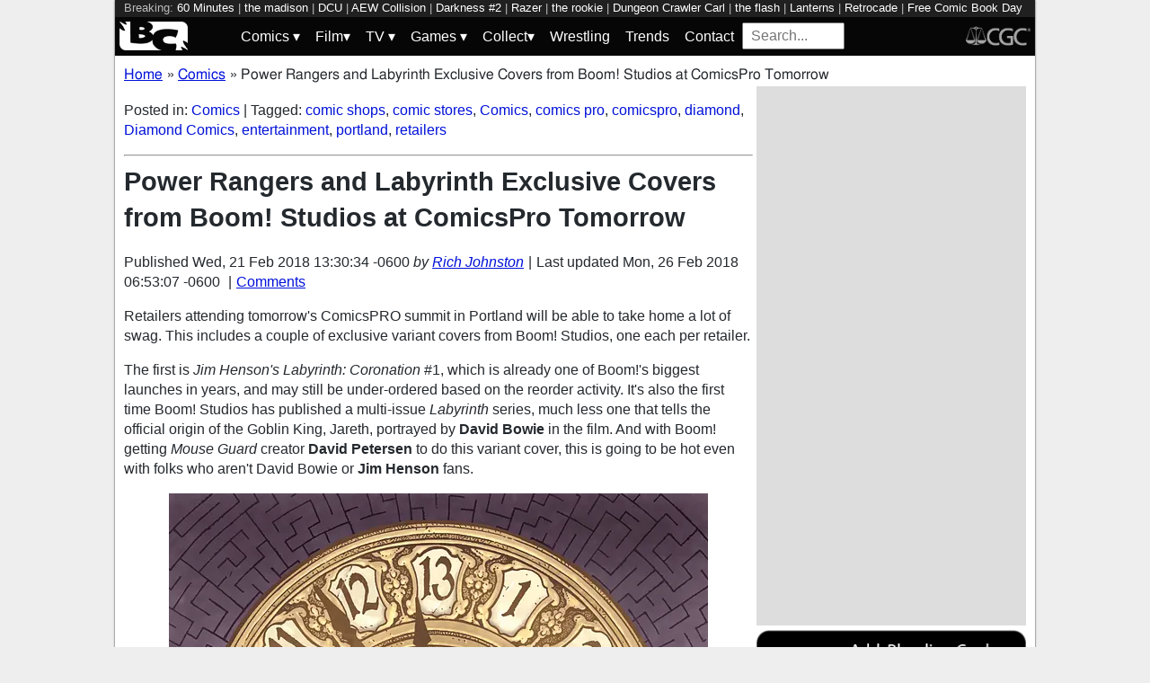

--- FILE ---
content_type: text/html; charset=utf-8
request_url: https://bleedingcool.com/comics/labyrinth-exclusive-boom-studios/
body_size: 13427
content:
<!doctype html><html lang='en' class='optml_no_js' prefix='og: https://ogp.me/ns#'><head>
<meta charset='utf-8'>
<meta name="viewport" content="width=device-width, initial-scale=1.0">
<link href="https://mlpnk72yciwc.i.optimole.com" rel="preconnect">
<style>
    #sidebar, #test_sidebar {min-height:1750px;}
    #breadcrumbs {min-height:24px;}
    section.main-content {min-height:3000px;}
    #article {min-height:1500px;}
    @media only screen and (min-width: 64em) {
        #sidebar, #test_sidebar {min-height:3000px;}
    }
    .bc-author-box{ min-height: 250px; }
    #bc_sharing_is_caring{ min-height: 144px; }
    #read_more section { min-height: 1445px;}
    @media only screen and (min-width: 64em) {
        #read_more section {min-height:712px;}
    }
    nav#keywords_banner { height: 19px;}
  /*  #header-wrapper { height: 47px; }*/
    .latest-headline {
        color: black;
        font-size: 1em;
        margin: 0 2px 5px 2px;
    }
  /*  [data-spotim-module=spotlight] {
        min-height: 375px;
        overflow: hidden;
    }
    .main-menu, .main-menu li{
        background-color: #060606;
        z-index: 3000;
        opacity: 1;
    }*/

    #top_spacer, #bottom_spacer {
        height: 100px;
        background-color: #DDDDDD;
        overflow: hidden;
    }
    .sidebar_spacer {
        height: 250px;
        background-color: #DDDDDD;
        overflow:hidden;
    }

    .post_content_spacer {
        height: 400px;
        overflow: clip;
    }

    @media only screen and (max-width: 64em) {
  /*      #search_box {
        width: 95% !important;
        height: 30px !important;
        box-sizing: border-box;
        margin: auto;
        display: block;
        margin-bottom: 5px;
        }*/
    }

    @media only screen and (min-width: 64em) {
        #top_spacer, #bottom_spacer {
        height: 250px;
        }
        .sidebar_spacer {
        height: 600px;
        }
    }

   </style>

<link rel='stylesheet' href='/pure-min.css' />
<link rel='stylesheet' href='/grids-responsive-min.css' />
<link rel='stylesheet' href='/theme.css?version=22' />
<script>
  // Initialize a variable to hold the timeout ID
  var timeoutId;

  function loadScripts() {
    // Clear the timeout to prevent multiple executions
    clearTimeout(timeoutId);
    // Initialize window.ramp object and queue
    window.ramp = window.ramp || {};
    window.ramp.que = window.ramp.que || [];
    // Load the first script
    var pw_main1 = document.createElement('script');
    pw_main1.type = 'text/javascript';
    pw_main1.async = true;
    pw_main1.src = '//cdn.intergient.com/1002214/46776/ramp_config.js';
    document.getElementsByTagName('head')[0].appendChild(pw_main1);
    // Add tags to the ramp queue
    window.ramp.que.push(function() {
      window.ramp.addTag("bottom_medium_rectangle");
      window.ramp.addTag("bottom_medium_rectangle1");
      window.ramp.addTag("bottom_leaderboard");
      window.ramp.addTag("bottom_leaderboard2");
    });
    // Load the second script
    var pw_main2 = document.createElement('script');
    pw_main2.type = 'text/javascript';
    pw_main2.async = true;
    pw_main2.src = '//cdn.intergient.com/ramp_core.js';
    document.getElementsByTagName('footer')[0].appendChild(pw_main2);
    // Remove event listeners since the scripts have been loaded
    window.removeEventListener('scroll', cancelTimeout);
    window.removeEventListener('click', cancelTimeout);
  }

  function cancelTimeout() {
    // Clear the timeout to prevent the scripts from loading
    clearTimeout(timeoutId);
    // Load the scripts immediately upon user interaction
    loadScripts();
    // Remove these event listeners as they are no longer needed
    window.removeEventListener('scroll', cancelTimeout);
    window.removeEventListener('click', cancelTimeout);
  }
  // Attach the function to both 'scroll' and 'click' events
  // These will cancel the timeout if triggered
  window.addEventListener('scroll', cancelTimeout);
  window.addEventListener('click', cancelTimeout);
  // Add a 3-second timeout to load the scripts if no user interaction occurs
  timeoutId = setTimeout(loadScripts, 3000);
</script>

<style>
    #test_sidebar, #sidebar {
        display: flex;
        flex-direction: column;
    }
    .med_rect_wrapper {
        height: 600px;
        background-color: #DDDDDD;
    }
    body:has(.flex-skin-docked) .pw-sticky {
        top:100px;
    }
    body {
      padding-bottom: 100px
    }
</style>

<script>
  document.addEventListener('scroll', init_ga4_on_event);
  document.addEventListener('mousemove', init_ga4_on_event);
  document.addEventListener('touchstart', init_ga4_on_event);
  document.addEventListener('DOMContentLoaded', () => { setTimeout(init_ga4, 5000); });
  function init_ga4_on_event(event) {
    event.currentTarget.removeEventListener(event.type, init_ga4_on_event);
    init_ga4();
  }
  function init_ga4() {
    if (window.ga4_did_init) {
      return false;
    }
    window.ga4_did_init = true;
    const ga_script = document.createElement('script');
    ga_script.type = 'text/javascript';
    ga_script.id = 'bc_ga4_script';
    ga_script.onload = () => {
      console.log('Starting custom GA4.');
      window.dataLayer = window.dataLayer || [];
      function gtag(){dataLayer.push(arguments);}
      gtag('set', {
        "permalink" : "https://bleedingcool.com/comics/labyrinth-exclusive-boom-studios/",
        "is_article" : "1",
        "post_id" : "798096",
        "page_title" : "Power Rangers and Labyrinth Exclusive Covers from Boom! Studios at ComicsPro Tomorrow | 798096",
        "author": "Rich Johnston",
        "categories": "Comics",
        "tags": "comic shops,comic stores,Comics,comics pro,comicspro,diamond,Diamond Comics,entertainment,portland,retailers",
        "publish_time": "1519241434",
        "publish_day": "20180221",
        "publish_hour": "13",
        "primary_category": "Comics",
      });
      gtag('config', 'G-F25QJ8TZYF');
      console.log('Done custom GA4.');
(function () {
  var script = document.createElement('script');
  script.src =
    'https://unpkg.com/web-vitals@3/dist/web-vitals.attribution.iife.js';
  script.onload = function () {
    // When loading `web-vitals` using a classic script, all the public
    // methods can be found on the `webVitals` global namespace.
    function sendToGoogleAnalytics({name, delta, value, id, attribution}) {
      const eventParams = {
        // Built-in params:
        value: delta, // Use 'delta' so the value can be summed.
        // Custom params:
        metric_id: id, // Needed to aggregate events.
      };
    
      switch (name) {
        case 'CLS':
          eventParams.debug_target = attribution.largestShiftTarget;
          break;
        case 'INP':
          eventParams.debug_target = attribution.eventTarget;
          break;
        case 'LCP':
          eventParams.debug_target = attribution.element;
          break;
      }
    
      // Assumes the global `gtag()` function exists, see:
      // https://developers.google.com/analytics/devguides/collection/ga4
      console.log(eventParams);
      gtag('event', name, eventParams);
    }
    webVitals.onCLS(sendToGoogleAnalytics);
    webVitals.onCLS(console.log);
    webVitals.onINP(sendToGoogleAnalytics);
    webVitals.onFID(console.log);
    webVitals.onLCP(sendToGoogleAnalytics);
    webVitals.onLCP(console.log);
    console.log("Web vitals loaded.");
  };
  document.head.appendChild(script);
})();;
      console.log('Done web_vitals attribution.');
      console.log('Now sending Playwire GA4.');
      window._pwGA4PageviewId = ''.concat(Date.now());
      gtag('js', new Date());
      gtag('config', 'G-QRMCX9VK2M', { 'send_page_view': false });
      gtag(
        'event',
        'ramp_js',
        {
          'send_to': 'G-QRMCX9VK2M',
          'pageview_id': window._pwGA4PageviewId
        }
      );
;
    }
    ga_script.src = 'https://www.googletagmanager.com/gtag/js?id=G-F25QJ8TZYF';
    ga_script.async = true;
    document.body.appendChild(ga_script);
  }
</script>
<link rel="alternate" type="application/rss+xml" href="https://bleedingcool.com/feed/" />
<link rel="alternate" type="application/rss+xml" href="https://bleedingcool.com/comics/feed/" />
         <meta name='generator' content='Optimole 2.3.1'>

		<script type='application/javascript'>
					document.documentElement.className += ' optimole_has_js';
					(function(w, d){
						var b = d.getElementsByTagName('head')[0];
						var s = d.createElement('script');
						var v = ('IntersectionObserver' in w && 'isIntersecting' in w.IntersectionObserverEntry.prototype) ? '_no_poly' : '';
						s.async = true;
						s.src = 'https://bleedingcool.com/optimole_lib' + v  + '.min.js';
						b.appendChild(s);
						w.optimoleData = {
							lazyloadOnly: 'optimole-lazy-only',
							backgroundReplaceClasses: [],
							watchClasses: [],
							backgroundLazySelectors: '',
							network_optimizations: true,
							ignoreDpr: true,
							quality: 75
						}

					}(window, document));

					document.addEventListener( 'DOMContentLoaded', function() { document.body.className = document.body.className.replace('optimole-no-script',''); } );
		</script>
<!-- This site is optimized with the Yoast SEO Premium plugin v15.5 - https://yoast.com/wordpress/plugins/seo/ --><title>Power Rangers and Labyrinth Exclusive Covers from Boom! at ComicsPro Tomorrow</title>
<meta name="description" content="Retailers attending tomorrow's ComicsPRO summit in Portland will be able to take home a lot of swag. This includes a couple of exclusive&nbsp;variant covers from Boom! Studios, one each per retailer.">
<meta name="robots" content="index, follow, max-snippet:-1, max-image-preview:large, max-video-preview:-1">
<link rel="canonical" href="https://bleedingcool.com/comics/labyrinth-exclusive-boom-studios/">
<meta property="og:locale" content="en_US">
<meta property="og:type" content="article">
<meta property="og:title" content="Power Rangers and Labyrinth Exclusive Covers from Boom! at ComicsPro Tomorrow">
<meta property="og:description" content="Retailers attending tomorrow's ComicsPRO summit in Portland will be able to take home a lot of swag. This includes a couple of exclusive&nbsp;variant covers from Boom! Studios, one each per retailer.">
<meta property="og:url" content="https://bleedingcool.com/comics/labyrinth-exclusive-boom-studios/">
<meta property="og:site_name" content="Bleeding Cool News And Rumors">
<meta property="article:publisher" content="https://www.facebook.com/bleedingcoolnews">
<meta property="article:author" content="https://www.facebook.com/richard.james.johnston">
<meta property="article:published_time" content="2018-02-21T13:30:34-06:00">
<meta property="article:modified_time" content="2018-02-26T06:53:07-06:00">
<meta name="twitter:card" content="summary_large_image">
<meta name="twitter:image" content="https://mlpnk72yciwc.i.optimole.com/cqhiHLc.IIZS~2ef73/w:auto/h:auto/q:75/https://bleedingcool.com/wp-content/uploads/2018/02/PowerRangers_024_ComicsPRO_PRESS.jpg">
<meta name="twitter:creator" content="@richjohnston">
<meta name="twitter:site" content="@bleedingcool">
<meta name="twitter:label1" content="Est. reading time">
	<meta name="twitter:data1" content="1 minute">
<!-- / Yoast SEO Premium plugin. -->

<script type='application/ld+json'>{
    "publisher": {
        "url": "https:\/\/bleedingcool.com",
        "name": "Bleeding Cool News",
        "@type": "Organization",
        "logo": {
            "url": "https:\/\/www.bleedingcool.com\/wp-content\/uploads\/2019\/05\/cropped-bccircle.jpg",
            "@context": "http:\/\/schema.org",
            "@type": "ImageObject"
        }
    },
    "datePublished": "2018-02-21T13:30:34-06:00",
    "author": {
        "name": "Rich Johnston",
        "url": "https:\/\/bleedingcool.com\/authorrich-johnston\/",
        "@context": "http:\/\/schema.org",
        "@type": "Person"
    },
    "mainEntityOfPage": "https:\/\/bleedingcool.com\/comics\/labyrinth-exclusive-boom-studios\/",
    "description": "Retailers attending tomorrow's ComicsPRO summit in Portland will be able to take home a lot of swag. This includes a couple of exclusive&nbsp;variant covers from Boom! Studios, one each per retailer. The first is Jim Henson's Labyrinth: Coronation #1, which is already one of Boom!'s biggest launches in years, and may still be under-ordered based [&hellip;]\n",
    "dateModified": "2018-02-26T06:53:07-06:00",
    "headline": "Power Rangers and Labyrinth Exclusive Covers from Boom! Studios at ComicsPro Tomorrow",
    "keywords": "comic shops,comic stores,Comics,comics pro,comicspro,diamond,Diamond Comics,entertainment,portland,retailers",
    "speakable": {
        "cssSelector": ".headline",
        "xpath": "html\/head\/meta[@name='description']\/@content",
        "@context": "http:\/\/schema.org",
        "@type": "SpeakableSpecification"
    },
    "inLanguage": "en-US",
    "isAccessibleForFree": "http:\/\/schema.org\/True",
    "image": [
        "https:\/\/bleedingcool.com\/wp-content\/uploads\/2018\/02\/PowerRangers_024_ComicsPRO_PRESS-1200x675.jpg",
        "https:\/\/bleedingcool.com\/wp-content\/uploads\/2018\/02\/PowerRangers_024_ComicsPRO_PRESS-1200x900.jpg",
        "https:\/\/bleedingcool.com\/wp-content\/uploads\/2018\/02\/PowerRangers_024_ComicsPRO_PRESS-900x900.jpg"
    ],
    "articleBody": "\nRetailers attending tomorrow's ComicsPRO summit in Portland will be able to take home a lot of swag. This includes a couple of exclusive&nbsp;variant covers from Boom! Studios, one each per retailer.\nThe first is Jim Henson's Labyrinth: Coronation #1, which is already one of Boom!'s biggest launches in years, and may still be under-ordered based on the reorder activity. It's also the first time Boom! Studios has published a multi-issue Labyrinth series, much less one that tells the official origin of the Goblin King, Jareth, portrayed by David Bowie in the film. And with Boom! getting Mouse Guard creator David Petersen to do this variant cover, this is going to be hot even with folks who aren't David Bowie or Jim Henson fans.\n\nAnd then there's Mighty Morphin Power Rangers #24, with a new cover featuring Lord Drakkon by Miguel Mercado. It's a prelude to the Shattered Grid event (you know, the one with a trailer voiced by the original Green Ranger), which I have been told has nearly tripled sales on the series with issue #25. The polybagged issue we're expecting will feature the death of a Power Ranger and all the press coverage you'd expect. The last time Boom! Studios handed out a Power Rangers cover at ComicsPRO, it ended up fetching $400 on eBay.\n\nThis also probably means Kyle Higgins is going to have a lot of people look for copies of his new Image book, The Dead Hand. Might there be talk of that up the road at Image Expo?\nThese covers are only one per retailer at the ComicsPRO Annual Meeting so if you want one, find out if your comic shop owner is headed to Portland this week or check eBay on Friday.\nI'm told attending retailers, should find Boom! Studios President Filip Sablik or their Retailer Rep Morgan Perry at ComicsPRO for some other sweet swag, like a Dodge City stress ball.\nThey might need it based on what we're hearing some other publishers plan to say&hellip;\n\n",
    "dateCreated": "2018-02-21T13:30:34-06:00",
    "copyrightYear": "2018",
    "articleSection": "Comics",
    "url": "https:\/\/bleedingcool.com\/comics\/labyrinth-exclusive-boom-studios\/",
    "@context": "http:\/\/schema.org",
    "@type": "NewsArticle"
}</script>

<script>setTimeout(function(){var wps=document.createElement('script');wps.type='text/javascript';wps.async=true;wps.src='//web.webpushs.com/js/push/582fca4f3d20490e714a8a2ce06da6b8_1.js';var s=document.getElementsByTagName('script')[0];s.parentNode.insertBefore(wps,s);}, 4250);</script>
</head>
<body><div id='wrapper' style='min-height: 1000px; max-width:1024px !important;'><nav id="keywords_banner">
<span>Breaking:</span> <a href="https://bleedingcool.com/tv/is-60-minutes-looking-to-air-or-bury-pulled-cecot-segment-tonight/" rel="bookmark">60 Minutes</a> | <a href="https://bleedingcool.com/tv/the-madison-official-teaser-introduces-will-arnetts-dr-phil-yorn/" rel="bookmark">the madison</a> | <a href="https://bleedingcool.com/tv/dc-studios-james-gunn-a-lot-of-dcu-projects-close-to-green-light/" rel="bookmark">DCU</a> | <a href="https://bleedingcool.com/tv/aew-collision-maximum-carnage-review-new-champs-new-stars/" rel="bookmark">AEW Collision</a> | <a href="https://bleedingcool.com/comics/darkness-2-preview-gang-wars-and-angelic-assassins/" rel="bookmark">Darkness #2</a> | <a href="https://bleedingcool.com/games/razer-launches-the-new-blackpink-gaming-lineup/" rel="bookmark">Razer</a> | <a href="https://bleedingcool.com/tv/the-rookie-moves-to-mondays-with-s08e04-cut-and-run-overview/" rel="bookmark">the rookie</a> | <a href="https://bleedingcool.com/comics/dungeon-crawler-carl-comes-to-vault-comics-for-free-comic-book-day/" rel="bookmark">Dungeon Crawler Carl</a> | <a href="https://bleedingcool.com/tv/the-flash-grant-gustin-shuts-down-dcu-blonde-hairgate-rumors/" rel="bookmark">the flash</a> | <a href="https://bleedingcool.com/tv/lanterns-star-kyle-chandler-had-fantastic-time-filming-dcu-series/" rel="bookmark">Lanterns</a> | <a href="https://bleedingcool.com/games/retrocade-will-arrives-in-apple-arcade-next-month/" rel="bookmark">Retrocade</a> | <a href="https://bleedingcool.com/comics/a-look-inside-oni-press-mind-mgmt-fort-psycho-for-free-comic-book-day/" rel="bookmark">Free Comic Book Day</a> | <a href="https://bleedingcool.com/comics/mortal-thor-6-preview-thor-faces-a-snaky-dilemma/" rel="bookmark">Mortal Thor #6</a> | <a href="https://bleedingcool.com/tv/one-piece-into-the-grand-line-meet-baroque-works-miss-all-sunday/" rel="bookmark">one piece</a> | <a href="https://bleedingcool.com/comics/a-whole-lot-of-new-wolverines-coming-in-generation-x-23/" rel="bookmark">Generation X-23</a></nav>
<div id="header-wrapper">
  <header id="bc-masthead" class="pure-g" role="banner">
    <div class="pure-u-1-5 pure-u-md-1-6 pure-u-lg-3-24">
      <a href="https://bleedingcool.com/">
	     <img class="pure-img bc-logos" src="/bc-logo-headless-white-min.png" alt="Bleeding Cool News and Rumors" width='76px' height='32px'>
      </a>
    </div>
    <div class="pure-u-3-5 pure-u-md-4-6 pure-u-lg-18-24">
    <nav id="menu" class="pure-u-1-1">
  <label for="tm" id="toggle-menu">
    <div class='hamburger'></div>
    <div class='hamburger'></div>
    <div class='hamburger'></div>
    <span class="drop-icon menu-top-level">▾</span></label>
  <input type="checkbox" id="tm">
  <ul class="main-menu clearfix">
    <li><a href="#"><label class='menu-dropdown-label' title="Toggle Dropdown" for="sm1">Comics <span class="drop-icon">▾</span></label></a>
      <input type="checkbox" id="sm1">
      <ul class="sub-menu">
        <li><a href="/comics/">Comics</a></li>
        <li><a href="/comics/vintage-paper/">Vintage Paper</a></li>
        <li><a href="/sponsored/heritage-sponsored/">Heritage Auctions</a></li>
        <li><a href="/sponsored/comic-connect-sponsored/">ComicConnect Auctions</a></li>
        <li><a href="/comics/comics-publishers/marvel-comics/">Marvel</a></li>
        <li><a href="/comics/comics-publishers/dc-comics/">DC Comics</a></li>
	<li><a href="/comics/comics-publishers/image/">Image</a></li>
        <li><a href="/comics/comics-publishers/dark-horse-comics/">Dark Horse Comics</a></li>
        <li><a href="/comics/comics-publishers/idw/">IDW</a></li>
        <li><a href="/comics/comics-publishers/boom/">Boom! Studios</a></li>
        <li><a href="/comics/comics-publishers/dynamite/">Dynamite</a></li>
	<li><a href="/tag/penguin-random-house/">Penguin Random House</a></li>
      </ul>
    </li>
    <li><a href="#" ><label class='menu-dropdown-label' title="Toggle Dropdown" for="sm2">Film<span class="drop-icon">▾</span></label></a>
      <input type="checkbox" id="sm2">
      <ul class="sub-menu">
        <li><a href="/movies/">Movies</a></li>
	<li><a href="/movies/blumhouse/">Blumhouse</a></li>
        <li><a href="/movies/disney-film/">Disney</a></li>
	<li><a href="/movies/fox-film/">Fox</a></li>
	<li><a href="/movies/hbo-film/">HBO</a></li>
	<li><a href="/movies/marvel-studios/">Marvel Studios</a></li>
        <li><a href="/movies/netflix-film/">Netflix</a></li>
	<li><a href="/movies/paramount-pictures/">Paramount Pictures</a></li>
        <li><a href="/movies/sony/">Sony</a></li>
	<li><a href="/movies/star-wars/">Star Wars</a></li>
        <li><a href="/movies/universal/">Universal</a></li>
        <li><a href="/movies/warner-bros/">Warner Bros</a></li>
      </ul>
    </li>
    <li><a href="#"><label class='menu-dropdown-label' title="Toggle Dropdown" for="sm3">TV <span class="drop-icon">▾</span></label></a>
      <input type="checkbox" id="sm3">
      <ul class="sub-menu">
        <li><a href="/tv/">TV</a></li>
        <li><a href="/tv/abc/">ABC</a></li>
	<li><a href="/tv/comedy-central/">Adult Swim</a></li>
        <li><a href="/tv/amazon/">Amazon Prime</a></li>
        <li><a href="/tv/amc/">AMC</a></li>
	<li><a href="/tv/apple/">Apple</a></li>
        <li><a href="/tv/cbs/">CBS</a></li>
        <li><a href="/tv/cw/">The CW</a></li>
        <li><a href="/tv/disney-tv/">Disney+</a></li>
        <li><a href="/tv/fox/">Fox</a></li>
        <li><a href="/tv/hbo/">HBO/HBO Max</a></li>
	<li><a href="/tv/hulu/">Hulu</a></li>
	<li><a href="/tv/nbc/">NBC</a></li>
	<li><a href="/tv/netflix/">Netflix</a></li>
      </ul>
    </li>
    <li><a href="#"><label class='menu-dropdown-label' title="Toggle Dropdown" for="sm4">Games <span class="drop-icon">▾</span></label></a>
      <input type="checkbox" id="sm4">
      <ul class="sub-menu">
	<li><a href="https://bleedingcool.com/games/">Video Games</a></li>
	<li><a href="https://bleedingcool.com/games/tabletop/">Tabletop</a></li>
	<li><a href="https://bleedingcool.com/games/mobile-games/">Mobile</a></li>
	<li><a href="https://bleedingcool.com/games/review-games/">Reviews</a></li>
	<li><a href="https://bleedingcool.com/games/video-games-2/esports/">Esports</a></li>
	<li><a href="https://bleedingcool.com/games/video-games-2/arcade/">Arcade</a></li>
      </ul>
    </li>
    <!--<li><a href="/collectibles/">Collectibles</a></li>-->
    <li><a href="#"><label class='menu-dropdown-label' title="Toggle Dropdown" for="sm5">Collect<span class="drop-icon">▾</span></label></a>
      <input type="checkbox" id="sm5">
      <ul class="sub-menu">
	<li><a href="/collectibles/">Collectibles</a></li>
	<li><a href="/collectibles/lego/">LEGO</a></li>
	<li><a href="/collectibles/hasbro/">Hasbro</a></li>
	<li><a href="/collectibles/funko/">Funko</a></li>
	<li><a href="/collectibles/mattel/">Mattel</a></li>
      </ul>
    </li>
    <li><a href="/tag/wrestling/">Wrestling</a></li>
    <li><a href="/trends/">Trends</a></li>
    <li><a href="/contact/">Contact</a></li>
    <li><form method='GET' action='/search/' target='_self'><input id='search_box' name='s' placeholder='Search...' type='text'/></form></li>
  </ul>
</nav>

    </div>
    <div class="pure-u-1-5 pure-u-md-1-6 pure-u-lg-3-24">
      <a rel="nofollow" style="float:right" href="https://www.cgccomics.com">
	     <img class="pure-img bc-logos" src="/cgc-logo-headless-min.png" alt="CGC" width='72px' height='32px'>
      </a>
    </div>
  </header>
</div>
<div id='main' class='pure-g'><ol id="breadcrumbs" class="breadcrumbs" style="padding:0;" itemscope itemtype="http://schema.org/BreadcrumbList">
  <li style="display:inline-block;" itemprop="itemListElement" itemscope itemtype="http://schema.org/ListItem">
    <a itemprop="item" itemscope itemtype="http://schema.org/WebPage" href="https://bleedingcool.com/" itemid="https://bleedingcool.com/">
      <span itemprop="name">Home</span>
    </a>
    <meta itemprop="position" content="1" />
  </li>
  <li class="breadcrumb-spacer" style="margin: 0 9px 0 5px;">»</li>
  <li style="display:inline-block;" itemprop="itemListElement" itemscope itemtype="http://schema.org/ListItem">
    <a itemprop="item" itemscope itemtype="http://schema.org/WebPage" href="https://bleedingcool.com/comics/" itemid="https://bleedingcool.com/comics/">
      <span itemprop="name">Comics</span>
    </a>
    <meta itemprop="position" content="2" />
  </li>
  <li class="breadcrumb-spacer" style="margin: 0 9px 0 5px;">»</li>
  <li style="display: inline-block" itemprop="itemListElement" itemscope itemtype="http://schema.org/ListItem">
    <span itemprop="item" itemscope itemtype="http://schema.org/WebPage" itemid="https://bleedingcool.com/comics/labyrinth-exclusive-boom-studios/">
      <span itemprop="name">Power Rangers and Labyrinth Exclusive Covers from Boom! Studios at ComicsPro Tomorrow</span>
    </span>
    <meta itemprop="position" content="3" />
  </li>
</ol>
<section class='main-content pure-u-1-2'><article id='article' data-post-id='798096' itemscope itemtype='http://schema.org/Article'><p class="taxonomy">Posted in: <a href='/comics/' rel='category'>Comics</a> | Tagged: <a href='/tag/comic-shops/' rel='tag'>comic shops</a>, <a href='/tag/comic-stores/' rel='tag'>comic stores</a>, <a href='/tag/comics/' rel='tag'>Comics</a>, <a href='/tag/comics-pro/' rel='tag'>comics pro</a>, <a href='/tag/comicspro/' rel='tag'>comicspro</a>, <a href='/tag/diamond/' rel='tag'>diamond</a>, <a href='/tag/diamond-comics/' rel='tag'>Diamond Comics</a>, <a href='/tag/entertainment/' rel='tag'>entertainment</a>, <a href='/tag/portland/' rel='tag'>portland</a>, <a href='/tag/retailers/' rel='tag'>retailers</a></p><hr><h1 class='headline' style='margin-top: 0;' itemprop='headline'>Power Rangers and Labyrinth Exclusive Covers from Boom! Studios at ComicsPro Tomorrow</h1><div class="byline">Published <time itemprop="datePublished" datetime="2018-02-21T13:30:34-06:00" title="Wed, 21 Feb 2018 13:30:34 -0600">Wed, 21 Feb 2018 13:30:34 -0600</time> <address class="author">by <a rel='author' href='https://bleedingcool.com/author/rich-johnston/'>Rich Johnston</a></address><div class="byline-separator"> | </div>Last updated <time itemprop="dateModified" datetime="2018-02-26T06:53:07-06:00" title="Mon, 26 Feb 2018 06:53:07 -0600">Mon, 26 Feb 2018 06:53:07 -0600</time> <div class="byline-separator"> | </div><div class="comments-link"><a id="jump_to_comments" href="#comments-placeholder">Comments</a></div></div></header><p dir="ltr">Retailers attending tomorrow's ComicsPRO summit in Portland will be able to take home a lot of swag. This includes a couple of exclusive&nbsp;variant covers from Boom! Studios, one each per retailer.</p>
<p dir="ltr">The first is <em>Jim Henson's Labyrinth: Coronation</em> #1, which is already one of Boom!'s biggest launches in years, and may still be under-ordered based on the reorder activity. It's also the first time Boom! Studios has published a multi-issue <em>Labyrinth</em> series, much less one that tells the official origin of the Goblin King, Jareth, portrayed by <strong>David Bowie</strong> in the film. And with Boom! getting <em>Mouse Guard</em> creator <strong>David Petersen</strong> to do this variant cover, this is going to be hot even with folks who aren't David Bowie or <strong>Jim Henson</strong> fans.</p>
<p dir="ltr"><a href="https://bleedingcool.com/2018/02/21/labyrinth-exclusive-boom-studios/petersen-labyrinth-variant/#main" rel="attachment wp-att-798099"><img data-opt-src="https://mlpnk72yciwc.i.optimole.com/cqhiHLc.IIZS~2ef73/w:600/h:911/q:75/https://bleedingcool.com/wp-content/uploads/2018/02/Petersen-Labyrinth-Variant.jpg" class="aligncenter size-large wp-image-798099" src="data:image/svg+xml,%3Csvg%20viewBox%3D%220%200%20600%20911%22%20width%3D%22600%22%20height%3D%22911%22%20xmlns%3D%22http%3A%2F%2Fwww.w3.org%2F2000%2Fsvg%22%3E%3C%2Fsvg%3E" alt="Power Rangers and Labyrinth Exclusive Covers from Boom! Studios at ComicsPro Tomorrow" width="600" height="911"><noscript><img class="aligncenter size-large wp-image-798099" src="https://mlpnk72yciwc.i.optimole.com/cqhiHLc.IIZS~2ef73/w:600/h:911/q:75/https://bleedingcool.com/wp-content/uploads/2018/02/Petersen-Labyrinth-Variant.jpg" alt="Power Rangers and Labyrinth Exclusive Covers from Boom! Studios at ComicsPro Tomorrow" width="600" height="911"></noscript></a></p>
<p dir="ltr">And then there's <em>Mighty Morphin Power Rangers</em> #24, with a new cover featuring Lord Drakkon by Miguel Mercado. It's a prelude to the Shattered Grid event (you know, the one with a trailer voiced by the original Green Ranger), which I have been told has nearly tripled sales on the series with issue #25. The polybagged issue we're expecting will feature the death of a Power Ranger and all the press coverage you'd expect. The last time Boom! Studios handed out a <em>Power Rangers</em> cover at ComicsPRO, it ended up fetching $400 on eBay.</p>
<p dir="ltr"><a href="https://bleedingcool.com/2018/02/21/labyrinth-exclusive-boom-studios/powerrangers_024_comicspro_press/#main" rel="attachment wp-att-798098"><img data-opt-src="https://mlpnk72yciwc.i.optimole.com/cqhiHLc.IIZS~2ef73/w:600/h:922/q:75/https://bleedingcool.com/wp-content/uploads/2018/02/PowerRangers_024_ComicsPRO_PRESS.jpg" class="aligncenter size-large wp-image-798098" src="data:image/svg+xml,%3Csvg%20viewBox%3D%220%200%20600%20922%22%20width%3D%22600%22%20height%3D%22922%22%20xmlns%3D%22http%3A%2F%2Fwww.w3.org%2F2000%2Fsvg%22%3E%3C%2Fsvg%3E" alt="Power Rangers and Labyrinth Exclusive Covers from Boom! Studios at ComicsPro Tomorrow" width="600" height="922"><noscript><img class="aligncenter size-large wp-image-798098" src="https://mlpnk72yciwc.i.optimole.com/cqhiHLc.IIZS~2ef73/w:600/h:922/q:75/https://bleedingcool.com/wp-content/uploads/2018/02/PowerRangers_024_ComicsPRO_PRESS.jpg" alt="Power Rangers and Labyrinth Exclusive Covers from Boom! Studios at ComicsPro Tomorrow" width="600" height="922"></noscript></a></p>
<p dir="ltr">This also probably means <strong>Kyle Higgins</strong> is going to have a lot of people look for copies of his new Image book, <em>The Dead Hand</em>. Might there be talk of that up the road at Image Expo?</p>
<p dir="ltr">These covers are only one per retailer at the ComicsPRO Annual Meeting so if you want one, find out if your comic shop owner is headed to Portland this week or check eBay <span class="aBn" tabindex="0" data-term="goog_355167939"><span class="aQJ">on Friday</span></span>.</p>
<p dir="ltr">I'm told attending retailers, should find Boom! Studios President <strong>Filip Sablik</strong> or their Retailer Rep <strong>Morgan Perry</strong> at ComicsPRO for some other sweet swag, like a Dodge City stress ball.</p>
<p dir="ltr">They might need it based on what we're hearing some other publishers plan to say&hellip;</p>
<hr><div style="margin-bottom: 10px" id="bc_sharing_is_caring"><center><p><strong>Enjoyed this? Please share on social media!</strong></p><a class='social_link' style='margin: 0 10px;' href='https://www.facebook.com/sharer/sharer.php?u=https%3A%2F%2Fbleedingcool.com%2Fcomics%2Flabyrinth-exclusive-boom-studios%2F' target='_blank' onClick='open_social_link(this);return false;'><img class='social_icon' style='width:100px;height:100px;' loading='lazy' alt='facebook' src='/social_icons/social-1_square-facebook.svg' width='100' height='100'/></a><a class='social_link' style='margin: 0 10px;' href='https://twitter.com/share?url=https%3A%2F%2Fbleedingcool.com%2Fcomics%2Flabyrinth-exclusive-boom-studios%2F&text=Power+Rangers+and+Labyrinth+Exclusive+Covers+from+Boom%21+Studios+at+ComicsPro+Tomorrow&via=bleedingcool' target='_blank' onClick='open_social_link(this);return false;'><img class='social_icon' style='width:100px;height:100px;' loading='lazy' alt='twitter' src='/social_icons/social-1_square-twitter.svg' width='100' height='100'/></a><a class='social_link' style='margin: 0 10px;' href='http://pinterest.com/pin/create/button/?url=https%3A%2F%2Fbleedingcool.com%2Fcomics%2Flabyrinth-exclusive-boom-studios%2F&description=Power+Rangers+and+Labyrinth+Exclusive+Covers+from+Boom%21+Studios+at+ComicsPro+Tomorrow' target='_blank' onClick='open_social_link(this);return false;'><img class='social_icon' style='width:100px;height:100px;' loading='lazy' alt='pinterest' src='/social_icons/social-1_square-pinterest.svg' width='100' height='100'/></a><a class='social_link' style='margin: 0 10px;' href='https://reddit.com/submit?url=https%3A%2F%2Fbleedingcool.com%2Fcomics%2Flabyrinth-exclusive-boom-studios%2F&title=Power+Rangers+and+Labyrinth+Exclusive+Covers+from+Boom%21+Studios+at+ComicsPro+Tomorrow' target='_blank' onClick='open_social_link(this);return false;'><img class='social_icon' style='width:100px;height:100px;' loading='lazy' alt='reddit' src='/social_icons/social-1_square-reddit.svg' width='100' height='100'/></a></center></div><script type='text/javascript'>
function open_social_link(e) {
  var href = e.getAttribute('href');
  window.open(href, 'Share the Joy of Bleeding Cool', 'height=450, width=550, top=' + (window.innerHeight / 2 - 275) + ', left=' + (window.innerWidth / 2 - 225) + ', toolbar=0, location=0, menubar=0, directories=0, scrollbars=0');
  return false;
}
</script>
    <a style="
            display: flex;
            margin-top: 15px;
            margin-bottom: 10px; 
            text-decoration: none;
        "
        id="google_follow"
        href="https://news.google.com/publications/CAAqBwgKMPHflgsw1IauAw?hl=en-US&gl=US&ceid=US:en">
        <div
            class="pure-u-1-4 align-center"
        >
            <img width=100 height=81" src="/Google_News_icon.png"/>
        </div>
        <div
            class="pure-u-3-4"
            style="
            text-align: center;
            font-size: 1.5em;
            vertical-align: text-top;
            color: #24292e;
            text-decoration: none;
        "
        >
            Stay up-to-date and support the site by following Bleeding Cool on Google News today!
        </div>
    </a></article><section class='bc-author-box'><h2 class='bc-author-name'><img class='bc-author-avatar' data-opt-src='https://mlpnk72yciwc.i.optimole.com/cqhiHLc.IIZS~2ef73/w:150/h:150/q:75/https://www.gravatar.com/avatar/d41d8cd98f00b204e9800998ecf8427e?s=150' src='data:image/svg+xml,%3Csvg%20viewBox%3D%220%200%20150%20150%22%20width%3D%22150%22%20height%3D%22150%22%20xmlns%3D%22http%3A%2F%2Fwww.w3.org%2F2000%2Fsvg%22%3E%3C%2Fsvg%3E' width='150px' height='150px' alt='Rich Johnston' />About <a href='/author/rich-johnston/'>Rich Johnston</a></h2>Founder of Bleeding Cool. The longest-serving digital news reporter in the world, since 1992. Author of The Flying Friar, Holed Up, The Avengefuls, Doctor Who: Room With A Deja Vu, The Many Murders Of Miss Cranbourne, Chase Variant. Lives in South-West London, works from Blacks on Dean Street, shops at Piranha Comics. Father of two. Political cartoonist.<div class="bc-author-socials"><a class='bc-author-social' href='https://twitter.com/richjohnston'><img src='/social_twitter.png' loading='lazy' alt='twitter' width='64px' height='64px' /></a><a class='bc-author-social' href='https://www.facebook.com/richard.james.johnston'><img src='/social_facebook.png' loading='lazy' alt='facebook' width='64px' height='64px' /></a><a class='bc-author-social' href='https://instagram.com/coolbleeding'><img src='/social_instagram.png' loading='lazy' alt='instagram' width='64px' height='64px' /></a><a class='bc-author-social' href='https://bleedingcool.com'><img src='/social_website.png' loading='lazy' alt='website' width='64px' height='64px' /></a></div></section><div id="comments-placeholder" style="height:758px;overflow:scroll;"><div id="comments-message"><em>Comments will load 20 seconds after page.</em> <a id="load_spot" href="#comments-section">Click here</a> to load them now.</div><div id="comments-section" style="display:none;"></div></div><script type='text/javascript' defer>
  document.addEventListener('DOMContentLoaded', function(){
      function makecommentsvisible() {
          var commentssection = document.querySelector('#comments-section');
          commentssection.setAttribute('style', 'display:block;');
          console.log('DEBUG: making comments visible.');
      }
      function nogtmloadspot() {
    	  var commentssection = document.querySelector('#comments-section');
	      if (commentssection)
	        var loaded = commentssection.getAttribute('data-loaded');
	      if (!loaded) {
              commentssection.innerHTML = '';
	          commentssection.setAttribute('data-loaded', true);
              console.log('DEBUG: Injecting Spot.IM script in no GTM mode.');
              var s = document.createElement('script');
              s.setAttribute('type', 'text/javascript');
              s.setAttribute('src', 'https://launcher.spot.im/spot/sp_2NZshbIg');
              s.setAttribute('data-spotim-module', 'spotim-launcher');
              s.setAttribute('data-messages-count', '1');
              s.setAttribute('data-post-url', 'https://bleedingcool.com/comics/labyrinth-exclusive-boom-studios/');
              s.setAttribute('data-article-tags', 'comic shops,comic stores,Comics,comics pro,comicspro,diamond,Diamond Comics,entertainment,portland,retailers');
              s.setAttribute('data-post-id', '798096');
              s.setAttribute('data-disqus-url', 'https://bleedingcool.com/comics/labyrinth-exclusive-boom-studios/');
              s.setAttribute('data-disqus-identifier', '798096 https://www.bleedingcool.com/?p=798096');
              document.getElementById('comments-section').appendChild(s);
              console.log('DEBUG: Injected Spot.IM script.');
              setTimeout(makecommentsvisible, 12000);
          }
      }
      var loadspotlink = document.getElementById('load_spot');
      loadspotlink.addEventListener('click',function(e){
         e.preventDefault();
         nogtmloadspot();
      },false);
      var jumptocomments = document.getElementById('jump_to_comments');
      jumptocomments.addEventListener('click',function(e){
         nogtmloadspot();
      },false);
      setTimeout(nogtmloadspot, 8000);
  });
  </script></section><aside id='test_sidebar' class='sidebar pure-u-1-2' role='complementary'><div class="med_rect_wrapper"><div class="med_rect_unit"><div id="bottom_medium_rectangle" data-pw-desk="med_rect_atf" data-pw-mobi="med_rect_atf"></div></div></div><div class='google-news-source' style='padding-top:5px;text-align:center;'><a href='https://www.google.com/preferences/source?q=bleedingcool.com'><img title='Add Bleeding Cool as a preferred source in Google to support the site and see more BC results in your searches. May not be available in some regions.' src='/social_icons//google_preferred_source_badge_light_bc@2x.png'/></a></div><h2 class='sidebar-header'>Popular Now</h2><ol id="popular_now">
 	<li class='trending_article'><a href='https://bleedingcool.com/comics/a-whole-lot-of-new-wolverines-coming-in-generation-x-23/' rel='bookmark'><span>A Whole Lot Of New Wolverines Coming In Generation X-23</span></a></li>
 	<li class='trending_article'><a href='https://bleedingcool.com/comics/david-aja-cover-artist-of-mike-deodatos-ultimate-oz-joins-a-i-talk/' rel='bookmark'><span>David Aja, Cover Artist of Mike Deodato's Ultimate Oz, Joins A.I. Talk</span></a></li>
 	<li class='trending_article'><a href='https://bleedingcool.com/comics/dcs-k-o-3-knocks-out-the-bleeding-cool-weekly-bestseller-list/' rel='bookmark'><span>DC's K.O. #3 Knocks Out The Bleeding Cool Weekly Bestseller List</span></a></li>
 	<li class='trending_article'><a href='https://bleedingcool.com/comics/marvels-amazing-spider-man-venom-april-2026-solicits-death-spiral/' rel='bookmark'><span>Marvel's Amazing Spider-Man &#038; Venom April 2026 Solicits Death Spiral</span></a></li>
 	<li class='trending_article'><a href='https://bleedingcool.com/comics/kevin-smith-writes-bizarro-year-none-for-dc-comics/' rel='bookmark'><span>Kevin Smith Writes Bizarro: Year None For DC Comics</span></a></li>
 	<li class='trending_article'><a href='https://bleedingcool.com/comics/darkness-2-preview-gang-wars-and-angelic-assassins/' rel='bookmark'><span>Darkness #2 Preview: Gang Wars and Angelic Assassins</span></a></li>
 	<li class='trending_article'><a href='https://bleedingcool.com/comics/captain-america-wolverine-marvel-armageddon-lead-ups-for-april-2026/' rel='bookmark'><span>Captain America &#038; Wolverine: Marvel Armageddon Lead-Ups For April 2026</span></a></li>
 	<li class='trending_article'><a href='https://bleedingcool.com/comics/marvel-comics-lays-down-the-law-with-blind-bags-damages-and-returns/' rel='bookmark'><span>Marvel Comics Lays Down The Law With Blind Bags, Damages And Returns</span></a></li></ol><div class="med_rect_wrapper"><div class="med_rect_unit"><div id="bottom_medium_rectangle1" data-pw-desk="med_rect_btf" data-pw-mobi="med_rect_btf"></div></div></div><h2 class='sidebar-header'>Popular Now</h2><ol id="popular_next">
 	<li class='trending_article'><a href='https://bleedingcool.com/comics/tom-brevoort-was-against-the-redemption-of-hank-mccoy-the-beast/' rel='bookmark'><span>Tom Brevoort Was Against The Redemption Of Hank McCoy, The Beast</span></a></li>
 	<li class='trending_article'><a href='https://bleedingcool.com/comics/mortal-thor-6-preview-thor-faces-a-snaky-dilemma/' rel='bookmark'><span>Mortal Thor #6 Preview: Thor Faces a Snaky Dilemma</span></a></li>
 	<li class='trending_article'><a href='https://bleedingcool.com/comics/tom-king-brings-back-batmans-alfred-pennyworth-but-only-briefly/' rel='bookmark'><span>Tom King Brings Back Batman's Alfred Pennyworth&#8230; But Only Briefly</span></a></li>
 	<li class='trending_article'><a href='https://bleedingcool.com/comics/the-redemption-of-hank-mccoy-in-the-daily-litg-16th-january-2026/' rel='bookmark'><span>The Redemption Of Hank McCoy in The Daily LITG, 16th January, 2026</span></a></li>
 	<li class='trending_article'><a href='https://bleedingcool.com/comics/dc-next-level-at-nycc-joshua-williamson-the-legion-of-super0heroes/' rel='bookmark'><span>DC Next Level At NYCC: Joshua Williamson &#038; The Legion Of Super-Heroes</span></a></li>
 	<li class='trending_article'><a href='https://bleedingcool.com/comics/two-new-joes-downrange-and-r-c-first-appearances-in-g-i-joe-325/' rel='bookmark'><span>Two New Joes, Downrange and R.C. First Appearances in G.I. Joe #325</span></a></li>
 	<li class='trending_article'><a href='https://bleedingcool.com/comics/dungeon-crawler-carl-comes-to-vault-comics-for-free-comic-book-day/' rel='bookmark'><span>Dungeon Crawler Carl Comes To Vault Comics For Free Comic Book Day</span></a></li>
 	<li class='trending_article'><a href='https://bleedingcool.com/comics/hank-mccoy-the-beast-in-the-daily-litg-17th-of-january-2026/' rel='bookmark'><span>Hank McCoy, The Beast, in The Daily LITG, 17th of January, 2026</span></a></li></ol></aside><div id="read_more"><section><div class='hub_section pure-u-1'><h2 class="hub_section_title"><a href="https://bleedingcool.com/author/rich-johnston/" rel="bookmark">Latest by Rich Johnston</a></h2><article class="latest-article-container pure-u-1 pure-u-lg-8-24"><div class="latest-article-image-container pure-u-2-5 pure-u-lg-1"><a href="https://bleedingcool.com/comics/dungeon-crawler-carl-comes-to-vault-comics-for-free-comic-book-day/"><img class="pure-img" data-opt-src="https://mlpnk72yciwc.i.optimole.com/cqhiHLc.IIZS~2ef73/w:350/h:350/q:75/rt:fill/g:ce/https://bleedingcool.com/wp-content/uploads/2026/01/large-6062675-350x350.jpg" src="data:image/svg+xml,%3Csvg%20viewBox%3D%220%200%20225%20225%22%20width%3D%22225%22%20height%3D%22225%22%20xmlns%3D%22http%3A%2F%2Fwww.w3.org%2F2000%2Fsvg%22%3E%3C%2Fsvg%3E" alt="Dungeon Crawler Carl" width="225" height="225"/><noscript><img itemprop="image" class="pure-img" src="https://mlpnk72yciwc.i.optimole.com/cqhiHLc.IIZS~2ef73/w:350/h:350/q:75/rt:fill/g:ce/https://bleedingcool.com/wp-content/uploads/2026/01/large-6062675-350x350.jpg" alt="Dungeon Crawler Carl" width="225" height="225" /></noscript></a></div><div class="latest-article-text pure-u-3-5 pure-u-lg-1"><div class="pure-u-1"><a href="https://bleedingcool.com/comics/dungeon-crawler-carl-comes-to-vault-comics-for-free-comic-book-day/"><h3 class="latest-headline" rel="bookmark">Dungeon Crawler Carl Comes To Vault Comics For Free Comic Book Day</h3></a></div><div class="latest-article-excerpt">The Webtoon adaptation of Dungeon Crawler Carl comes to print from Vault Comics, for Free Comic Book Day 2026</div></div></a></article><article class="latest-article-container pure-u-1 pure-u-lg-8-24"><div class="latest-article-image-container pure-u-2-5 pure-u-lg-1"><a href="https://bleedingcool.com/comics/a-look-inside-oni-press-mind-mgmt-fort-psycho-for-free-comic-book-day/"><img class="pure-img" data-opt-src="https://mlpnk72yciwc.i.optimole.com/cqhiHLc.IIZS~2ef73/w:350/h:350/q:75/rt:fill/g:ce/https://bleedingcool.com/wp-content/uploads/2026/01/FCBD_2026_COVER-350x350.jpg" src="data:image/svg+xml,%3Csvg%20viewBox%3D%220%200%20225%20225%22%20width%3D%22225%22%20height%3D%22225%22%20xmlns%3D%22http%3A%2F%2Fwww.w3.org%2F2000%2Fsvg%22%3E%3C%2Fsvg%3E" alt="Oni Press Free Comic Book Day" width="225" height="225"/><noscript><img itemprop="image" class="pure-img" src="https://mlpnk72yciwc.i.optimole.com/cqhiHLc.IIZS~2ef73/w:350/h:350/q:75/rt:fill/g:ce/https://bleedingcool.com/wp-content/uploads/2026/01/FCBD_2026_COVER-350x350.jpg" alt="Oni Press Free Comic Book Day" width="225" height="225" /></noscript></a></div><div class="latest-article-text pure-u-3-5 pure-u-lg-1"><div class="pure-u-1"><a href="https://bleedingcool.com/comics/a-look-inside-oni-press-mind-mgmt-fort-psycho-for-free-comic-book-day/"><h3 class="latest-headline" rel="bookmark">A Look Inside Oni Press' Mind MGMT/Fort Psycho For Free Comic Book Day</h3></a></div><div class="latest-article-excerpt">A Look Inside Oni Press' Mind MGMT/Fort Psycho by by Matt Kindy, Brian Hurtt and Jesse Lonergan for Free Comic Book Day</div></div></a></article><article class="latest-article-container pure-u-1 pure-u-lg-8-24"><div class="latest-article-image-container pure-u-2-5 pure-u-lg-1"><a href="https://bleedingcool.com/comics/a-whole-lot-of-new-wolverines-coming-in-generation-x-23/"><img class="pure-img" data-opt-src="https://mlpnk72yciwc.i.optimole.com/cqhiHLc.IIZS~2ef73/w:350/h:350/q:75/rt:fill/g:ce/https://bleedingcool.com/wp-content/uploads/2026/01/GENX232026001_Teaser-350x350.jpg" src="data:image/svg+xml,%3Csvg%20viewBox%3D%220%200%20225%20225%22%20width%3D%22225%22%20height%3D%22225%22%20xmlns%3D%22http%3A%2F%2Fwww.w3.org%2F2000%2Fsvg%22%3E%3C%2Fsvg%3E" alt="Generation X-23 #3" width="225" height="225"/><noscript><img itemprop="image" class="pure-img" src="https://mlpnk72yciwc.i.optimole.com/cqhiHLc.IIZS~2ef73/w:350/h:350/q:75/rt:fill/g:ce/https://bleedingcool.com/wp-content/uploads/2026/01/GENX232026001_Teaser-350x350.jpg" alt="Generation X-23 #3" width="225" height="225" /></noscript></a></div><div class="latest-article-text pure-u-3-5 pure-u-lg-1"><div class="pure-u-1"><a href="https://bleedingcool.com/comics/a-whole-lot-of-new-wolverines-coming-in-generation-x-23/"><h3 class="latest-headline" rel="bookmark">A Whole Lot Of New Wolverines Coming In Generation X-23</h3></a></div><div class="latest-article-excerpt">A whole lot of new Wolverines coming in Generation X-23 from Jody Houser and Jacopo Camagni</div></div></a></article><article class="latest-article-container pure-u-1 pure-u-lg-8-24"><div class="latest-article-image-container pure-u-2-5 pure-u-lg-1"><a href="https://bleedingcool.com/comics/dcs-k-o-3-knocks-out-the-bleeding-cool-weekly-bestseller-list/"><img class="pure-img" data-opt-src="https://mlpnk72yciwc.i.optimole.com/cqhiHLc.IIZS~2ef73/w:350/h:350/q:75/rt:fill/g:ce/https://bleedingcool.com/wp-content/uploads/2026/01/MixCollage-18-Jan-2026-04-01-PM-3568-350x350.jpg" src="data:image/svg+xml,%3Csvg%20viewBox%3D%220%200%20225%20225%22%20width%3D%22225%22%20height%3D%22225%22%20xmlns%3D%22http%3A%2F%2Fwww.w3.org%2F2000%2Fsvg%22%3E%3C%2Fsvg%3E" alt="DC&#039;s K.O. #3 Knocks Out The Bleeding Cool Weekly Bestseller List" width="225" height="225"/><noscript><img itemprop="image" class="pure-img" src="https://mlpnk72yciwc.i.optimole.com/cqhiHLc.IIZS~2ef73/w:350/h:350/q:75/rt:fill/g:ce/https://bleedingcool.com/wp-content/uploads/2026/01/MixCollage-18-Jan-2026-04-01-PM-3568-350x350.jpg" alt="DC&#039;s K.O. #3 Knocks Out The Bleeding Cool Weekly Bestseller List" width="225" height="225" /></noscript></a></div><div class="latest-article-text pure-u-3-5 pure-u-lg-1"><div class="pure-u-1"><a href="https://bleedingcool.com/comics/dcs-k-o-3-knocks-out-the-bleeding-cool-weekly-bestseller-list/"><h3 class="latest-headline" rel="bookmark">DC's K.O. #3 Knocks Out The Bleeding Cool Weekly Bestseller List</h3></a></div><div class="latest-article-excerpt">DC's K.O. #3 knocks out the Bleeding Cool Weekly Bestseller List, but Marvel and Image Comics takes the rest of the top ten.</div></div></a></article><article class="latest-article-container pure-u-1 pure-u-lg-8-24"><div class="latest-article-image-container pure-u-2-5 pure-u-lg-1"><a href="https://bleedingcool.com/comics/kevin-smith-writes-bizarro-year-none-for-dc-comics/"><img class="pure-img" data-opt-src="https://mlpnk72yciwc.i.optimole.com/cqhiHLc.IIZS~2ef73/w:350/h:350/q:75/rt:fill/g:ce/https://bleedingcool.com/wp-content/uploads/2024/02/Kevin-Smith-Flicks-Paper-Footballs-Like-a-Champion-1-39-screenshot-350x350.jpg" src="data:image/svg+xml,%3Csvg%20viewBox%3D%220%200%20225%20225%22%20width%3D%22225%22%20height%3D%22225%22%20xmlns%3D%22http%3A%2F%2Fwww.w3.org%2F2000%2Fsvg%22%3E%3C%2Fsvg%3E" alt="kevin smith" width="225" height="225"/><noscript><img itemprop="image" class="pure-img" src="https://mlpnk72yciwc.i.optimole.com/cqhiHLc.IIZS~2ef73/w:350/h:350/q:75/rt:fill/g:ce/https://bleedingcool.com/wp-content/uploads/2024/02/Kevin-Smith-Flicks-Paper-Footballs-Like-a-Champion-1-39-screenshot-350x350.jpg" alt="kevin smith" width="225" height="225" /></noscript></a></div><div class="latest-article-text pure-u-3-5 pure-u-lg-1"><div class="pure-u-1"><a href="https://bleedingcool.com/comics/kevin-smith-writes-bizarro-year-none-for-dc-comics/"><h3 class="latest-headline" rel="bookmark">Kevin Smith Writes Bizarro: Year None For DC Comics</h3></a></div><div class="latest-article-excerpt">Kevin Smith Writes Bizarro: Year None for DC Comics with Eric Carrasco and Nick Pitarra for April Fools Day 2026</div></div></a></article><article class="latest-article-container pure-u-1 pure-u-lg-8-24"><div class="latest-article-image-container pure-u-2-5 pure-u-lg-1"><a href="https://bleedingcool.com/comics/how-to-solve-a-problem-like-the-beast-daily-litg-18th-january-2026/"><img class="pure-img" data-opt-src="https://mlpnk72yciwc.i.optimole.com/cqhiHLc.IIZS~2ef73/w:350/h:350/q:75/rt:fill/g:ce/https://bleedingcool.com/wp-content/uploads/2025/09/MARVEL-LEGENDS-SERIES-MARVELS-BEAST-1-350x350.jpg" src="data:image/svg+xml,%3Csvg%20viewBox%3D%220%200%20225%20225%22%20width%3D%22225%22%20height%3D%22225%22%20xmlns%3D%22http%3A%2F%2Fwww.w3.org%2F2000%2Fsvg%22%3E%3C%2Fsvg%3E" alt="Unleash the Beast with Hasbro’s New Astonishing X-Men Marvel Legends " width="225" height="225"/><noscript><img itemprop="image" class="pure-img" src="https://mlpnk72yciwc.i.optimole.com/cqhiHLc.IIZS~2ef73/w:350/h:350/q:75/rt:fill/g:ce/https://bleedingcool.com/wp-content/uploads/2025/09/MARVEL-LEGENDS-SERIES-MARVELS-BEAST-1-350x350.jpg" alt="Unleash the Beast with Hasbro’s New Astonishing X-Men Marvel Legends " width="225" height="225" /></noscript></a></div><div class="latest-article-text pure-u-3-5 pure-u-lg-1"><div class="pure-u-1"><a href="https://bleedingcool.com/comics/how-to-solve-a-problem-like-the-beast-daily-litg-18th-january-2026/"><h3 class="latest-headline" rel="bookmark">How To Solve A Problem Like The Beast &#8211; Daily LITG, 18th January, 2026</h3></a></div><div class="latest-article-excerpt">How do you solve a problem like The Beast? Hank McCoy in The Daily LITG, for the 18th of January, 2026</div></div></a></article></div></section><div id="bottom_leaderboard2" class="center" data-pw-desk="leaderboard_btf" data-pw-mobi="leaderboard_btf"></div><section><div class='hub_section pure-u-1'><h2 class="hub_section_title"><a href="https://bleedingcool.com/comics/" rel="bookmark">Latest in Comics</a></h2><article class="latest-article-container pure-u-1 pure-u-lg-8-24"><div class="latest-article-image-container pure-u-2-5 pure-u-lg-1"><a href="https://bleedingcool.com/comics/darkness-2-preview-gang-wars-and-angelic-assassins/"><img class="pure-img" data-opt-src="https://mlpnk72yciwc.i.optimole.com/cqhiHLc.IIZS~2ef73/w:350/h:350/q:75/rt:fill/g:ce/https://bleedingcool.com/wp-content/uploads/2026/01/1125IM0271_DKv4-001_LTRD_preview_pg_03_Page_3-350x350.jpg" src="data:image/svg+xml,%3Csvg%20viewBox%3D%220%200%20225%20225%22%20width%3D%22225%22%20height%3D%22225%22%20xmlns%3D%22http%3A%2F%2Fwww.w3.org%2F2000%2Fsvg%22%3E%3C%2Fsvg%3E" alt="Interior preview page from Darkness #2" width="225" height="225"/><noscript><img itemprop="image" class="pure-img" src="https://mlpnk72yciwc.i.optimole.com/cqhiHLc.IIZS~2ef73/w:350/h:350/q:75/rt:fill/g:ce/https://bleedingcool.com/wp-content/uploads/2026/01/1125IM0271_DKv4-001_LTRD_preview_pg_03_Page_3-350x350.jpg" alt="Interior preview page from Darkness #2" width="225" height="225" /></noscript></a></div><div class="latest-article-text pure-u-3-5 pure-u-lg-1"><div class="pure-u-1"><a href="https://bleedingcool.com/comics/darkness-2-preview-gang-wars-and-angelic-assassins/"><h3 class="latest-headline" rel="bookmark">Darkness #2 Preview: Gang Wars and Angelic Assassins</h3></a></div><div class="latest-article-excerpt">Jackie Estacado's chaotic inheritance gets even messier in Darkness #2 as gang wars rage and the Angelus comes hunting for his head.</div></div></a></article><article class="latest-article-container pure-u-1 pure-u-lg-8-24"><div class="latest-article-image-container pure-u-2-5 pure-u-lg-1"><a href="https://bleedingcool.com/comics/dungeon-crawler-carl-comes-to-vault-comics-for-free-comic-book-day/"><img class="pure-img" data-opt-src="https://mlpnk72yciwc.i.optimole.com/cqhiHLc.IIZS~2ef73/w:350/h:350/q:75/rt:fill/g:ce/https://bleedingcool.com/wp-content/uploads/2026/01/large-6062675-350x350.jpg" src="data:image/svg+xml,%3Csvg%20viewBox%3D%220%200%20225%20225%22%20width%3D%22225%22%20height%3D%22225%22%20xmlns%3D%22http%3A%2F%2Fwww.w3.org%2F2000%2Fsvg%22%3E%3C%2Fsvg%3E" alt="Dungeon Crawler Carl" width="225" height="225"/><noscript><img itemprop="image" class="pure-img" src="https://mlpnk72yciwc.i.optimole.com/cqhiHLc.IIZS~2ef73/w:350/h:350/q:75/rt:fill/g:ce/https://bleedingcool.com/wp-content/uploads/2026/01/large-6062675-350x350.jpg" alt="Dungeon Crawler Carl" width="225" height="225" /></noscript></a></div><div class="latest-article-text pure-u-3-5 pure-u-lg-1"><div class="pure-u-1"><a href="https://bleedingcool.com/comics/dungeon-crawler-carl-comes-to-vault-comics-for-free-comic-book-day/"><h3 class="latest-headline" rel="bookmark">Dungeon Crawler Carl Comes To Vault Comics For Free Comic Book Day</h3></a></div><div class="latest-article-excerpt">The Webtoon adaptation of Dungeon Crawler Carl comes to print from Vault Comics, for Free Comic Book Day 2026</div></div></a></article><article class="latest-article-container pure-u-1 pure-u-lg-8-24"><div class="latest-article-image-container pure-u-2-5 pure-u-lg-1"><a href="https://bleedingcool.com/comics/a-look-inside-oni-press-mind-mgmt-fort-psycho-for-free-comic-book-day/"><img class="pure-img" data-opt-src="https://mlpnk72yciwc.i.optimole.com/cqhiHLc.IIZS~2ef73/w:350/h:350/q:75/rt:fill/g:ce/https://bleedingcool.com/wp-content/uploads/2026/01/FCBD_2026_COVER-350x350.jpg" src="data:image/svg+xml,%3Csvg%20viewBox%3D%220%200%20225%20225%22%20width%3D%22225%22%20height%3D%22225%22%20xmlns%3D%22http%3A%2F%2Fwww.w3.org%2F2000%2Fsvg%22%3E%3C%2Fsvg%3E" alt="Oni Press Free Comic Book Day" width="225" height="225"/><noscript><img itemprop="image" class="pure-img" src="https://mlpnk72yciwc.i.optimole.com/cqhiHLc.IIZS~2ef73/w:350/h:350/q:75/rt:fill/g:ce/https://bleedingcool.com/wp-content/uploads/2026/01/FCBD_2026_COVER-350x350.jpg" alt="Oni Press Free Comic Book Day" width="225" height="225" /></noscript></a></div><div class="latest-article-text pure-u-3-5 pure-u-lg-1"><div class="pure-u-1"><a href="https://bleedingcool.com/comics/a-look-inside-oni-press-mind-mgmt-fort-psycho-for-free-comic-book-day/"><h3 class="latest-headline" rel="bookmark">A Look Inside Oni Press' Mind MGMT/Fort Psycho For Free Comic Book Day</h3></a></div><div class="latest-article-excerpt">A Look Inside Oni Press' Mind MGMT/Fort Psycho by by Matt Kindy, Brian Hurtt and Jesse Lonergan for Free Comic Book Day</div></div></a></article><article class="latest-article-container pure-u-1 pure-u-lg-8-24"><div class="latest-article-image-container pure-u-2-5 pure-u-lg-1"><a href="https://bleedingcool.com/comics/mortal-thor-6-preview-thor-faces-a-snaky-dilemma/"><img class="pure-img" data-opt-src="https://mlpnk72yciwc.i.optimole.com/cqhiHLc.IIZS~2ef73/w:350/h:350/q:75/rt:fill/g:ce/https://bleedingcool.com/wp-content/uploads/2026/01/THOR2025006_Preview-2-1-350x350.jpeg" src="data:image/svg+xml,%3Csvg%20viewBox%3D%220%200%20225%20225%22%20width%3D%22225%22%20height%3D%22225%22%20xmlns%3D%22http%3A%2F%2Fwww.w3.org%2F2000%2Fsvg%22%3E%3C%2Fsvg%3E" alt="Interior preview page from MORTAL THOR #6 ALEX ROSS COVER" width="225" height="225"/><noscript><img itemprop="image" class="pure-img" src="https://mlpnk72yciwc.i.optimole.com/cqhiHLc.IIZS~2ef73/w:350/h:350/q:75/rt:fill/g:ce/https://bleedingcool.com/wp-content/uploads/2026/01/THOR2025006_Preview-2-1-350x350.jpeg" alt="Interior preview page from MORTAL THOR #6 ALEX ROSS COVER" width="225" height="225" /></noscript></a></div><div class="latest-article-text pure-u-3-5 pure-u-lg-1"><div class="pure-u-1"><a href="https://bleedingcool.com/comics/mortal-thor-6-preview-thor-faces-a-snaky-dilemma/"><h3 class="latest-headline" rel="bookmark">Mortal Thor #6 Preview: Thor Faces a Snaky Dilemma</h3></a></div><div class="latest-article-excerpt">Can a powerless Thor survive Roxxon's deadliest assassins in Mortal Thor #6? Check out the preview of this week's issue from Marvel Comics.</div></div></a></article><article class="latest-article-container pure-u-1 pure-u-lg-8-24"><div class="latest-article-image-container pure-u-2-5 pure-u-lg-1"><a href="https://bleedingcool.com/comics/a-whole-lot-of-new-wolverines-coming-in-generation-x-23/"><img class="pure-img" data-opt-src="https://mlpnk72yciwc.i.optimole.com/cqhiHLc.IIZS~2ef73/w:350/h:350/q:75/rt:fill/g:ce/https://bleedingcool.com/wp-content/uploads/2026/01/GENX232026001_Teaser-350x350.jpg" src="data:image/svg+xml,%3Csvg%20viewBox%3D%220%200%20225%20225%22%20width%3D%22225%22%20height%3D%22225%22%20xmlns%3D%22http%3A%2F%2Fwww.w3.org%2F2000%2Fsvg%22%3E%3C%2Fsvg%3E" alt="Generation X-23 #3" width="225" height="225"/><noscript><img itemprop="image" class="pure-img" src="https://mlpnk72yciwc.i.optimole.com/cqhiHLc.IIZS~2ef73/w:350/h:350/q:75/rt:fill/g:ce/https://bleedingcool.com/wp-content/uploads/2026/01/GENX232026001_Teaser-350x350.jpg" alt="Generation X-23 #3" width="225" height="225" /></noscript></a></div><div class="latest-article-text pure-u-3-5 pure-u-lg-1"><div class="pure-u-1"><a href="https://bleedingcool.com/comics/a-whole-lot-of-new-wolverines-coming-in-generation-x-23/"><h3 class="latest-headline" rel="bookmark">A Whole Lot Of New Wolverines Coming In Generation X-23</h3></a></div><div class="latest-article-excerpt">A whole lot of new Wolverines coming in Generation X-23 from Jody Houser and Jacopo Camagni</div></div></a></article><article class="latest-article-container pure-u-1 pure-u-lg-8-24"><div class="latest-article-image-container pure-u-2-5 pure-u-lg-1"><a href="https://bleedingcool.com/comics/dcs-k-o-3-knocks-out-the-bleeding-cool-weekly-bestseller-list/"><img class="pure-img" data-opt-src="https://mlpnk72yciwc.i.optimole.com/cqhiHLc.IIZS~2ef73/w:350/h:350/q:75/rt:fill/g:ce/https://bleedingcool.com/wp-content/uploads/2026/01/MixCollage-18-Jan-2026-04-01-PM-3568-350x350.jpg" src="data:image/svg+xml,%3Csvg%20viewBox%3D%220%200%20225%20225%22%20width%3D%22225%22%20height%3D%22225%22%20xmlns%3D%22http%3A%2F%2Fwww.w3.org%2F2000%2Fsvg%22%3E%3C%2Fsvg%3E" alt="DC&#039;s K.O. #3 Knocks Out The Bleeding Cool Weekly Bestseller List" width="225" height="225"/><noscript><img itemprop="image" class="pure-img" src="https://mlpnk72yciwc.i.optimole.com/cqhiHLc.IIZS~2ef73/w:350/h:350/q:75/rt:fill/g:ce/https://bleedingcool.com/wp-content/uploads/2026/01/MixCollage-18-Jan-2026-04-01-PM-3568-350x350.jpg" alt="DC&#039;s K.O. #3 Knocks Out The Bleeding Cool Weekly Bestseller List" width="225" height="225" /></noscript></a></div><div class="latest-article-text pure-u-3-5 pure-u-lg-1"><div class="pure-u-1"><a href="https://bleedingcool.com/comics/dcs-k-o-3-knocks-out-the-bleeding-cool-weekly-bestseller-list/"><h3 class="latest-headline" rel="bookmark">DC's K.O. #3 Knocks Out The Bleeding Cool Weekly Bestseller List</h3></a></div><div class="latest-article-excerpt">DC's K.O. #3 knocks out the Bleeding Cool Weekly Bestseller List, but Marvel and Image Comics takes the rest of the top ten.</div></div></a></article></div></section></div><div id="bottom_spacer"><div id="bottom_leaderboard" class="center" data-pw-desk="leaderboard_btf" data-pw-mobi="leaderboard_btf"></div></div>
</div><div id="footer-wrapper">
  <footer id="colophon" class="pure-u-1-1 align-center" role="contentinfo">
    <div id="ownership_statement">Bleeding Cool is owned and operated by Avatar Press, Inc.  For more information, visit our <a href='/contact/'>contact page</a>.</div>
     &copy; 2021 <a href ="/">Bleeding Cool</a> | <a href='/contact/'>Contact Us</a> | <a href='/about/'>About Us</a> | <a href='/privacy-policy/'>Privacy Policy</a>
  </footer>
</div>
</div><script>
  setTimeout(function() {
      if (document.querySelector('.gallery')) {
          var css = document.createElement("link");
          css.rel = "stylesheet";
          css.type = "text/css";
          css.href = "/simpleLightbox.min.css";
          document.getElementsByTagName("head")[0].appendChild(css);
          var js = document.createElement("script");
          js.src = "/simpleLightbox.min.js";
          document.getElementsByTagName("head")[0].appendChild(js);
          setTimeout(function() {
              new SimpleLightbox({elements: '.gallery a'});
              console.log("Created lightbox for gallery.");
              new SimpleLightbox({elements: 'figure a'});
              console.log("Created lightbox for all images w/ captions.");
          }, 2000);
      }
  }, 5000);
</script>
</body></html>